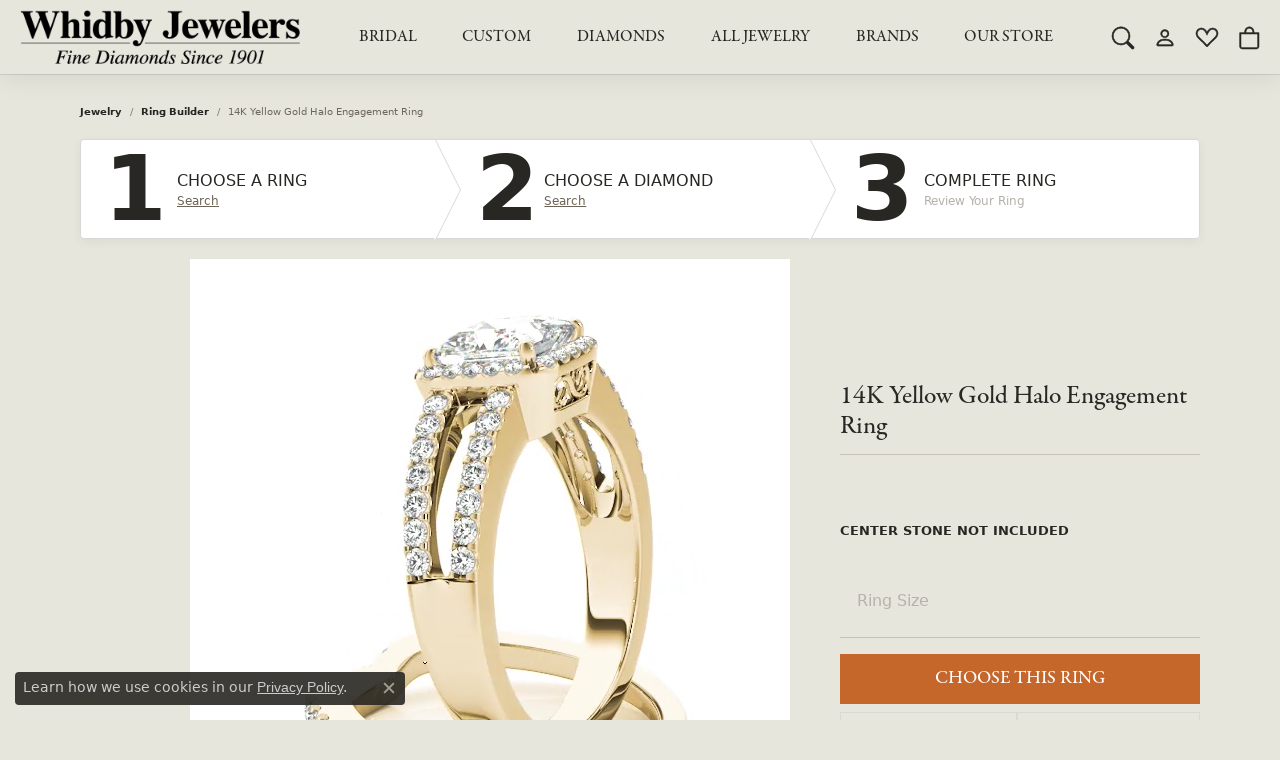

--- FILE ---
content_type: text/css
request_url: https://www.whidbyjewelers.com/css/local.css?t=2477
body_size: 2269
content:
/*!
 * Whidby Jewelers
 * Copyright 2008-2023 Punchmark
 */

/*  ===================================
    HELPERS
===================================  */

.alert-global {
    background: #6C6356 !important;
}

body {
    background-color: #E6E6DD;
}

#icon-amex {
    display: none !important;
}

.widget:hover .hover-layer.widget-inner,
.widget:focus .hover-layer.widget-inner,
.widget:active .hover-layer.widget-inner {
    opacity: 1 !important;
    background: rgba(var(--bs-primary-rgb), 0.875) !important;
}

.widget .hover-layer.widget-inner [data-widget-element="widgetHeader"],
.widget .hover-layer.widget-inner [data-widget-element="widgetParagraph"] {
    color: white !important;
}

.widget:hover .hover-layer.widget-inner [data-widget-element="widgetHeader"],
.widget:focus .hover-layer.widget-inner [data-widget-element="widgetHeader"],
.widget:active .hover-layer.widget-inner [data-widget-element="widgetHeader"],
.widget:hover .hover-layer.widget-inner [data-widget-element="widgetParagraph"],
.widget:focus .hover-layer.widget-inner [data-widget-element="widgetParagraph"],
.widget:active .hover-layer.widget-inner [data-widget-element="widgetParagraph"] {
    color: white !important;
}

.icon-star-o:before,
.colored-stars i:not(.nav-link).disabled,
.colored-stars .icon-star,
.colored-stars .icon-star-o:before {
    font-family: "bootstrap-set2" !important;
    content: "\e928" !important;
    color: var(--primary) !important;
    opacity: 1 !important;
}

.colored-stars i + i {
    margin-left: 0.3125rem !important;
}

.column-slider .owl-nav > div i, 
.column-slider .owl-nav > button i, 
.product-slider .owl-nav > div i, 
.product-slider .owl-nav > button i, 
.social-slider .owl-nav > div i, 
.social-slider .owl-nav > button i {
    color: var(--primary) !important;
    -webkit-text-stroke-width: 1.5px;
    -webkit-text-stroke-color: inherit;
}

section.max-width-container {
    max-width: 100% !important;
    margin-left: auto !important;
    margin-right: auto !important; 
}

@media(min-width:1200px){
    section.max-width-container {
        max-width: 1120px !important;
    }
}

@media(min-width:1400px){
    section.max-width-container {
        max-width: 1300px !important;
    }
}

/*  ===================================
    GRAY HELPERS
===================================  */

.grid-sidebar {
    background: var(--bs-final-site-color) !important;
}
.grid-sidebar .grid-sidebar-elem-list > li, 
.grid-sidebar .grid-sidebar-elem-list > li > a,
.grid-sidebar .grid-sidebar-elem-list .custom-control-description {
    font-size: 10px !important;
    font-weight: 500 !important;
    letter-spacing: 0.1rem !important;
    text-transform: uppercase !important;
}
.grid-sidebar .grid-sidebar-elem-heading.filter-heading h5 > span {
    font-size: 10px !important;
    font-weight: 700 !important;
    letter-spacing: 0.1rem !important;
    text-transform: uppercase !important;
}
.grid-sidebar-colwrap .fade-bottom {
    background: linear-gradient(to bottom,rgba(230,230,221,0) 0,rgb(230,230,221,1) 100%) !important;
}
#services-cards .list-item .card {
    background: none !important;
}
.grid .grid-item .border,
.owl-carousel .owl-item img.border,
img.border {
    background: #ffffff !important;
}
.well,
nav.navbar .navbar-nav .nav-item.dropdown .dropdown-menu.dropdown-menu-wide {
    background: #e6e6dd !important;
    border-color: #c8c2b3 !important;
}
#services-cards .list-item .card .border {
    background-color: #ffffff !important;
}
.card.border-0 {
    background: none !important;
    border: none !important;
}
.border,
.border-top,
.border-bottom,
.border-left,
.border-right,
.border-x,
.border-y,
#store-reviews .rating-avg, 
#store-reviews .rating-avg-alt, 
#store-reviews .rating-overall {
    border-color: #c8c2b3 !important;
}
.progress {
    background-color: #c8c2b3 !important;
}
#checkout-order-summary-heading {
    top: 0 !important;
    left: auto !important;
    right: auto !important;
    position: static !important;
    margin-bottom: 1.5rem !important;
    padding-bottom: 0.625rem !important;
    transform: none;
    width: 100% !important;
    font-size: 16px !important;
    font-weight: 600 !important;
    letter-spacing: 0.03rem !important;
    text-transform: capitalize !important;
    border-bottom: 2px solid #e6e6dd !important;
}
.order-option-heading span {
    font-weight: bold;
}
.card .form-label-group > label, 
.card .form-label-group > .input-group > label, 
.card .form-label-group > .bootstrap-filestyle > label {
    background: #ffffff !important;
}
.grid .grid-item .grid-item-title {
    font-size: 16px !important;    
}
.grid .grid-item .grid-item-price {
    font-size: 15px !important;
}
#projectWrap .btn-brick {
    background: white;
}
#wizardModal .modal-content,
#projectWrap section .copy .range-element .input-row .form-control {
    background: #e6e6dd !important;
}




/*  ===================================
    HEADER
===================================  */

header {
    position: sticky;
    top: 0;
    background: #e6e6dd !important;
    z-index: 2001;
    box-shadow: 0 0 0 1px rgba(0,0,0,0.1), 0 0 30px rgba(0,0,0,0.1) !important;
}

body.sitemanager-menu-open header,
body.sitemanager-menu-closed header {
    top: 63px;
}

header .content-toolbar .content-toolbar-inner > ul > li > a > i,
header .content-toolbar .content-toolbar-inner > ul > li > a > i::before {
    font-size: 22px !important;
    width: 22px !important;
    height: 22px !important;
}

header .content-toolbar .content-toolbar-inner > ul > li > a > i {
    -webkit-text-stroke-width: 0.5px;
    -webkit-text-stroke-color: inherit;
}

header .content-toolbar .content-toolbar-inner > ul > li > a:hover > i,
header .content-toolbar .content-toolbar-inner > ul > li > a:focus > i {
    -webkit-text-stroke-width: 0.5px;
    -webkit-text-stroke-color: inherit;
}

@media(min-width:768px){
    a#logo,
    header a#logo {
        min-width: 200px !important;
        padding: 5px 10px !important;
    }
}

@media(min-width:992px){
    a#logo,
    header a#logo {
        min-width: 250px !important;
        padding: 10px !important;
    }
}

@media(min-width:1200px){
    a#logo,
    header a#logo {
        min-width: 300px !important;
        padding: 10px !important;
    }
}

@media(max-width:767px){
    a#logo,
    header a#logo {
        min-width: 200px !important;
        padding: 0px 10px !important;
    }
    header .content-toolbar .content-toolbar-inner > ul > li > a > i {
        color: #6C6356 !important;
    }   
    header .content-toolbar .content-toolbar-inner > ul > li > a:hover > i,
    header .content-toolbar .content-toolbar-inner > ul > li > a:focus > i {
        color: var(--primary) !important;
    } 
}


/*  ===================================
    NAV
===================================  */

nav.navbar .navbar-nav .nav-item .nav-link {
    font-family: var(--bs-h1-family);
    text-transform: uppercase;
}

nav.navbar .navbar-nav .nav-item.dropdown .dropdown-menu.dropdown-menu-wide .dropdown-item.dropdown-item-parent {
    font-family: var(--bs-h1-family);
    text-transform: uppercase;
}

@media(min-width:768px){
    nav.navbar .navbar-nav .nav-item.dropdown .dropdown-menu.dropdown-menu-wide .container {
        padding-bottom: calc(var(--bs-gutter-x, 0.625rem) * 2);
    }
}

nav.navbar .navbar-nav a[href="/specials"] {
    color: red !important;
    font-weight: 700 !important;
}
nav.navbar .navbar-nav .nav-item.dropdown .dropdown-menu.dropdown-menu-wide [href="/specials"].dropdown-item:hover, 
nav.navbar .navbar-nav .nav-item.dropdown .dropdown-menu.dropdown-menu-wide [href="/specials"].dropdown-item:focus, 
nav.navbar .navbar-nav .nav-item.dropdown .dropdown-menu.dropdown-menu-wide [href="/specials"].dropdown-item:active {
    color: red !important;
    text-decoration-color: red !important;
}


@media(max-width:767px){
    body.nav-right-back-open nav.navbar #main-navigation {
        box-shadow: -2500px 0 0 2500px rgba(178,114,74,0);
    }
    body.nav-right-back-open nav.navbar #main-navigation.open {
        box-shadow: -2500px 0 0 2500px rgba(178,114,74,0.875);
    }
    nav.navbar #main-navigation .mobile-bottom .nav-logo {
        padding-bottom: 50px !important;
    }
    nav.navbar #main-navigation .mobile-bottom .social-networks {
        display: none !important;
    }
    nav.navbar #main-navigation .mobile-bottom .nav-bottom-buttons .btn {
        font-size: 13px !important;
        border-bottom: 0 !important;
    }
    nav.navbar .navbar-nav .nav-item.dropdown .dropdown-menu.dropdown-menu-wide {
        background-color: #c8c2b3 !important;
    }
}

@media(min-width:768px){
    nav.navbar .navbar-nav .nav-item .nav-link {
        line-height: 1;
    }
}



/*  ===================================
    FOOTER
===================================  */

footer h6, 
footer .h6 {
    font-size: 16px !important;
    font-weight: 600 !important;
    letter-spacing: 0.075rem !important;
    text-transform: uppercase !important;
}

footer p, 
footer .p, 
footer p a, 
footer .p a, 
footer .small a, 
footer address a,
footer .small, 
footer address,
footer address a,
footer address a strong,
footer .footerlinks a,
footer .required-links li,
footer .required-links li a,
footer p > table tr > td > strong,
footer .p > table tr > td > strong, 
footer .small > table tr > td > strong, 
footer address > table tr > td > strong,
footer p > table tr > td > span, 
footer .p > table tr > td > span, 
footer .small > table tr > td > span, 
footer address > table tr > td > span {
    font-weight: 400 !important;
    font-size: 13px !important;
}

footer address a strong,
footer p > table tr > td > strong,
footer .p > table tr > td > strong, 
footer .small > table tr > td > strong, 
footer address > table tr > td > strong,
footer .required-links li a {
    font-weight: 500 !important;
    font-size: 13px !important;
}

footer .footer-affiliate-logos {
    padding: 0 !important;
    margin: 2rem auto !important;
}

footer .footer-affiliate-logos > li > a > img {
    max-height: 55px !important;
}

footer .required-links li a {
    font-weight: 500 !important;
    font-size: 11px !important;
}

footer > .copyrights {
    border-top: 1px solid rgba(255,255,255,0.1) !important;
    background: none !important;
}

footer > .copyrights,
footer > .copyrights p,
footer > .copyrights p * {
    font-size: 9px !important;
}

@media(max-width:767px){
    .text-left .social-networks {
        justify-content: center !important;
    }
}

/*===================

 Jewelry Image white bg request - client 2025

===================*/

#jewelry .grid .grid-item .color-overlay {
    display: none !important;
}

.grid .grid-item .grid-item-image-block-a .grid-item-image-block img {
    background: #fff !important;
}

#jewelry-details #jewelrydetails-image-column img {
    background: #fff !important;
}

/*===================

 Temp owl slider fix - holiday gift guide 2025

===================*/

#holiday-gift-guide-2025 .owl-stage-outer {
    height: 100% !important;
}

/*===================

holiday gift guide 2025

===================*/

#holiday-gift-guide-2025 section.square-buttons-section .container {
    max-width: 700px !important;
}

#holiday-gift-guide-2025 section[data-pagebuilder="section"].square-buttons-section .btn.beige-block {
    padding: 3.25vw 30px !important
}

#holiday-gift-guide-2025 section[data-pagebuilder="section"].square-buttons-section .btn {
    padding: 7.5vw 30px !important;
}

#holiday-gift-guide-2025 section[data-pagebuilder="section"].square-buttons-section .btn {
    font-size: 1.95rem !important;
}

#holiday-gift-guide-2025 section[data-pagebuilder="section"].square-buttons-section strong {
    font-size: 2.75rem !important;
}

@media (max-width: 767px) {
    #holiday-gift-guide-2025 section[data-pagebuilder="section"].square-buttons-section .btn.beige-block {
        padding: 10vw 30px !important;
    }
}

/*===================

valentines gift guide 2026

===================*/

#valentines-day-gift-guide-2026 section[data-pagebuilder="section"].square-buttons-section .btn {
    line-height: 1.125 !important;
}

/* #valentines-day-gift-guide-2026 section.square-buttons-section .container {
    max-width: 1200px !important;
}

#valentines-day-gift-guide-2026 section[data-pagebuilder="section"].square-buttons-section .btn.beige-block {
    padding: 3.25vw 30px !important
}

 #valentines-day-gift-guide-2026 section[data-pagebuilder="section"].square-buttons-section .btn {
    padding: 7.5vw 30px !important;
}

#valentines-day-gift-guide-2026 section[data-pagebuilder="section"].square-buttons-section .btn {
    font-size: 1.95rem !important;
}

#valentines-day-gift-guide-2026 section[data-pagebuilder="section"].square-buttons-section strong {
    font-size: 2.75rem !important;
}

@media (max-width: 767px) {
    #valentines-day-gift-guide-2026 section[data-pagebuilder="section"].square-buttons-section .btn.beige-block {
        padding: 10vw 30px !important;
    }
} */

section[data-pagebuilder="section"].hero-container .widget-banner-inner .content-block p {
    font-size: 0.9rem !important;
}

section[data-pagebuilder="section"].hero-container .widget-banner-inner .content-block h1 {
    font-size: 2.25rem !important;
}

@media (max-width: 890px) {
    section[data-pagebuilder="section"].hero-container .widget-banner-inner .content-block h1 {
    font-size: 1.5rem !important;
}
}